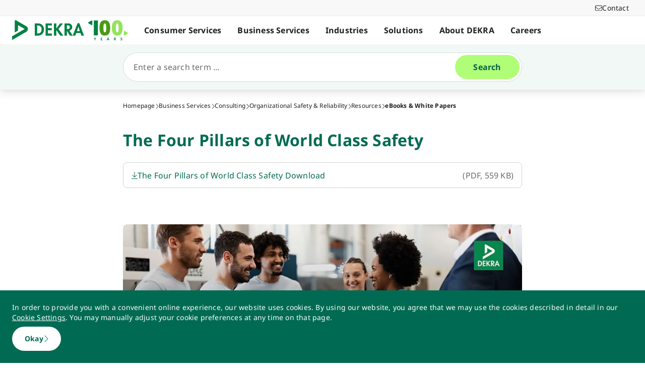

--- FILE ---
content_type: application/javascript; charset=UTF-8
request_url: https://www.dekra.us/_nuxt/392aa9e.js
body_size: 148
content:
(window.webpackJsonp=window.webpackJsonp||[]).push([[14],{844:function(n,t,e){"use strict";e.r(t),t.default=function(n,t){window.TRACKING_TOOLS.set(n,{required_cookie_settings:n,initTracking:function(){var n;window._linkedin_data_partner_ids=window._linkedin_data_partner_ids||[],window._linkedin_data_partner_ids.push(t);var s=document.getElementsByTagName("script")[0],b=document.createElement("script");b.type="text/javascript",b.async=!0,b.src="https://snap.licdn.com/li.lms-analytics/insight.min.js",null===(n=s.parentNode)||void 0===n||n.insertBefore(b,s)}})}}}]);
//# sourceMappingURL=392aa9e.js.map

--- FILE ---
content_type: application/javascript; charset=UTF-8
request_url: https://www.dekra.us/_nuxt/b9e98f0.js
body_size: 866
content:
(window.webpackJsonp=window.webpackJsonp||[]).push([[5],{732:function(e,t,r){"use strict";r.r(t);r(29);var n=r(2),o=r(3),c=r(11),l=r(7),d=r(5),f=(r(37),r(24),r(49),r(57),r(4)),k=r(0);function h(){try{var e=!Boolean.prototype.valueOf.call(Reflect.construct(Boolean,[],function(){}))}catch(e){}return(h=function(){return!!e})()}var y=function(e){function t(){return Object(n.a)(this,t),e=this,r=t,o=arguments,r=Object(l.a)(r),Object(c.a)(e,h()?Reflect.construct(r,o||[],Object(l.a)(e).constructor):r.apply(e,o));var e,r,o}return Object(d.a)(t,e),Object(o.a)(t,[{key:"showAsLinkList",get:function(){return"linkList"===this.type}},{key:"itemsWithLabel",get:function(){return this.items.filter(function(e){return!!e.label})}},{key:"click",value:function(){return!0}}])}(k.Vue);Object(f.__decorate)([Object(k.Prop)()],y.prototype,"header",void 0),Object(f.__decorate)([Object(k.Prop)({default:function(){return[]}})],y.prototype,"items",void 0),Object(f.__decorate)([Object(k.Prop)({default:"link"})],y.prototype,"type",void 0),Object(f.__decorate)([Object(k.Emit)("click")],y.prototype,"click",null);var _=y=Object(f.__decorate)([Object(k.Component)({name:"BaseList",components:{BaseLink:function(){return Promise.resolve().then(r.bind(null,685))}}})],y),v=r(145),component=Object(v.a)(_,function(){var e=this,t=e._self._c;e._self._setupProxy;return t("section",{staticClass:"empty:hidden"},[e.header?t("header",{staticClass:"text-xl font-bold mb-4"},[e._v("\n    "+e._s(e.header)+"\n  ")]):e._e(),e._v(" "),e.itemsWithLabel.length?t("ul",{staticClass:"flex flex-col gap-2"},e._l(e.itemsWithLabel,function(r,n){return t("li",{key:n,staticClass:"text-base text-darkgreen transition-all duration-300 flex flex-row",class:e.showAsLinkList?"":"border text-base text-darkgreen border-gray-200 hover:border-darkgreen-600 active:border-darkgreen-700active:bg-darkgreen-700 hover:bg-darkgreen-600 hover:text-white transition duration-300 flex flex-row rounded-lg"},[t("BaseLink",e._b({staticClass:"!w-full gap-3",class:[{"!justify-start":!r.reversed},e.showAsLinkList?"text-darkgreen":"!justify-between py-3 px-4"],attrs:{inline:!1,"show-default-transition":!1,color:"none",type:e.type},on:{click:e.click}},"BaseLink",r,!1))],1)}),0):e._e()])},[],!1,null,null,null);t.default=component.exports}}]);
//# sourceMappingURL=b9e98f0.js.map